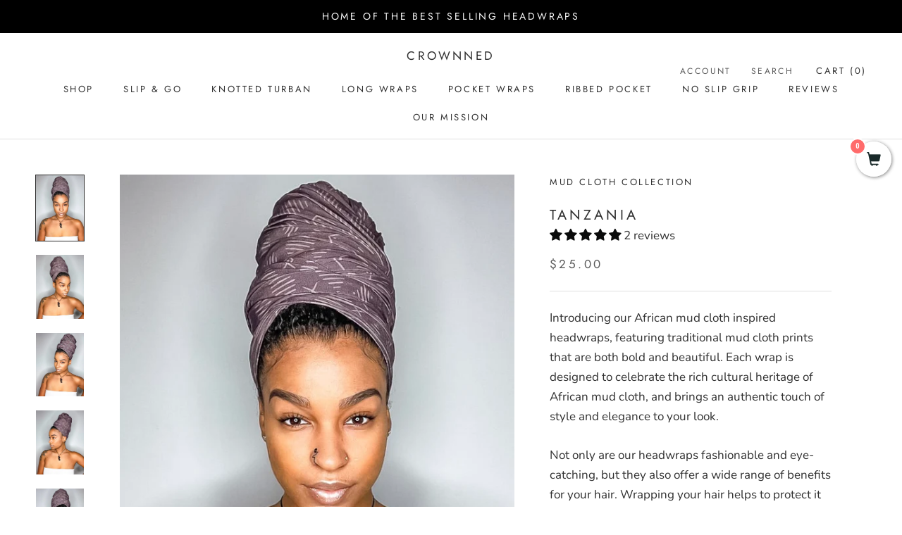

--- FILE ---
content_type: text/javascript; charset=utf-8
request_url: https://www.crownned.com/products/madagascar.js
body_size: 1532
content:
{"id":7692137267451,"title":"MADAGASCAR","handle":"madagascar","description":"\u003cmeta charset=\"utf-8\"\u003e\n\u003cp\u003eIntroducing our African mud cloth inspired headwraps, featuring traditional mud cloth prints that are both bold and beautiful. Each wrap is designed to celebrate the rich cultural heritage of African mud cloth, and brings an authentic touch of style and elegance to your look.\u003c\/p\u003e\n\u003cp\u003eNot only are our headwraps fashionable and eye-catching, but they also offer a wide range of benefits for your hair. Wrapping your hair helps to protect it from environmental damage, reduces frizz and breakage, and can even promote healthy hair growth over time. Additionally, our wraps are incredibly convenient for on-the-go styling, allowing you to create a chic and sophisticated look in just minutes.\u003c\/p\u003e\n\u003cp\u003eBut beyond the practical benefits, there is a deeper cultural significance to our African mud cloth inspired headwraps. Each design celebrates the rich history and tradition of African textiles, and pays tribute to the beauty and resilience of the African people. By wearing one of our wraps, you can connect with this powerful heritage and add a touch of cultural significance to your everyday look.\u003c\/p\u003e\n\u003cp\u003eExperience the beauty and convenience of our African mud cloth inspired headwraps today, and transform your style with a touch of African elegance\u003c\/p\u003e\n\u003cp class=\"p1\" data-mce-fragment=\"1\"\u003eSIZE: 75\" x 20\"\u003c\/p\u003e\n\u003cp class=\"p1\" data-mce-fragment=\"1\"\u003e HEADWRAP MATERIAL:\u003cbr data-mce-fragment=\"1\"\u003e\u003c\/p\u003e\n\u003cul data-mce-fragment=\"1\"\u003e\n\u003cli data-mce-fragment=\"1\"\u003e\u003cspan data-mce-fragment=\"1\"\u003e4-Way Spandex Jersey Material\u003c\/span\u003e\u003c\/li\u003e\n\u003cli data-mce-fragment=\"1\"\u003eSmooth and flat\u003c\/li\u003e\n\u003cli data-mce-fragment=\"1\"\u003e\u003cspan data-mce-fragment=\"1\"\u003eNon-Blended Jersey Head Scarf\u003c\/span\u003e\u003c\/li\u003e\n\u003cli data-mce-fragment=\"1\"\u003e\u003cspan data-mce-fragment=\"1\"\u003eSilky Smooth\u003c\/span\u003e\u003c\/li\u003e\n\u003cli data-mce-fragment=\"1\"\u003e\u003cspan data-mce-fragment=\"1\"\u003eLays Down Flat \u003c\/span\u003e\u003c\/li\u003e\n\u003cli data-mce-fragment=\"1\"\u003e\u003cspan data-mce-fragment=\"1\"\u003eMade to last\u003c\/span\u003e\u003c\/li\u003e\n\u003cli data-mce-fragment=\"1\"\u003e\u003cspan data-mce-fragment=\"1\"\u003eNot Pre-Tied\u003c\/span\u003e\u003c\/li\u003e\n\u003c\/ul\u003e\n\u003cp class=\"p1\" data-mce-fragment=\"1\"\u003eHOW TO CARE:\u003cspan data-mce-fragment=\"1\"\u003e\u003c\/span\u003e\u003c\/p\u003e\n\u003cul class=\"ProductInfo__List-sc-1a9rb6t-11 ibUgfJ\" data-mce-fragment=\"1\"\u003e\n\u003cli class=\"ProductInfo__ListItem-sc-1a9rb6t-12 fVZna-D\" data-mce-fragment=\"1\"\u003eHand wash or machine wash on warm\u003c\/li\u003e\n\u003cli class=\"ProductInfo__ListItem-sc-1a9rb6t-12 fVZna-D\" data-mce-fragment=\"1\"\u003eTumble dry low\u003c\/li\u003e\n\u003cli class=\"ProductInfo__ListItem-sc-1a9rb6t-12 fVZna-D\" data-mce-fragment=\"1\"\u003eFor make-up or oil stains, spot treat with stain remover\u003c\/li\u003e\n\u003cli class=\"ProductInfo__ListItem-sc-1a9rb6t-12 fVZna-D\" data-mce-fragment=\"1\"\u003eIron on medium from the center outwards\u003c\/li\u003e\n\u003c\/ul\u003e\n\u003cp data-mce-fragment=\"1\"\u003eHOW TO TIE YOUR HEADWRAP? \u003c\/p\u003e\n\u003cul data-mce-fragment=\"1\"\u003e\n\u003cli data-mce-fragment=\"1\"\u003eCheck out tutorials on\u003ca title=\"How to tie a headwrap? How to tie a headscarf? How to tie a headwrap? How to Headwrap?  How to Wear a Headwrap? How to wear a headwrap with short hair? How to headwrap natural hair? How to wear a headwrap with braids? How to tie a headwrap with puff?\" href=\"https:\/\/www.youtube.com\/channel\/UCqOU-9ZoJ1oRwOQAeJmPsew\" target=\"_blank\" data-mce-href=\"https:\/\/www.youtube.com\/channel\/UCqOU-9ZoJ1oRwOQAeJmPsew\" data-mce-fragment=\"1\"\u003e YouTube page\u003c\/a\u003e\n\u003c\/li\u003e\n\u003cli data-mce-fragment=\"1\"\u003eCheck out our tutorials at \u003ca title=\"How to tie a headwrap? How to tie a headscarf? How to tie a headwrap? How to Headwrap?  How to Wear a Headwrap? How to wear a headwrap with short hair? How to headwrap natural hair? How to wear a headwrap with braids? How to tie a headwrap with puff?\" href=\"https:\/\/www.instagram.com\/crownnyourglory\/reels\/\" data-mce-href=\"https:\/\/www.instagram.com\/crownnyourglory\/reels\/\" data-mce-fragment=\"1\"\u003e@CrownnYourGlor\u003c\/a\u003ey\u003c\/li\u003e\n\u003c\/ul\u003e","published_at":"2022-05-09T17:32:05-04:00","created_at":"2022-05-09T17:09:43-04:00","vendor":"Mud Cloth Collection","type":"African Mud Cloth Collection","tags":["mud cloth"],"price":2500,"price_min":2500,"price_max":2500,"available":false,"price_varies":false,"compare_at_price":2500,"compare_at_price_min":2500,"compare_at_price_max":2500,"compare_at_price_varies":false,"variants":[{"id":43001070452987,"title":"Default Title","option1":"Default Title","option2":null,"option3":null,"sku":"MAD-OS-BRICK-MODAL","requires_shipping":true,"taxable":true,"featured_image":null,"available":false,"name":"MADAGASCAR","public_title":null,"options":["Default Title"],"price":2500,"weight":142,"compare_at_price":2500,"inventory_management":"shopify","barcode":"671716097884","requires_selling_plan":false,"selling_plan_allocations":[]}],"images":["\/\/cdn.shopify.com\/s\/files\/1\/0503\/9105\/6533\/products\/image_40198b0f-2b30-4299-88b3-f01f55316e81.jpg?v=1653589572","\/\/cdn.shopify.com\/s\/files\/1\/0503\/9105\/6533\/products\/image_ce0ad2e2-2034-4d78-97a7-718577c5c928.jpg?v=1683250641","\/\/cdn.shopify.com\/s\/files\/1\/0503\/9105\/6533\/products\/image_13d8f632-d150-4a75-846c-a5def6d0879d.jpg?v=1683250641","\/\/cdn.shopify.com\/s\/files\/1\/0503\/9105\/6533\/products\/image_a69fe10f-1c00-4ca7-bfc3-662adcb702dd.jpg?v=1683250641","\/\/cdn.shopify.com\/s\/files\/1\/0503\/9105\/6533\/products\/Untitleddesign_4.png?v=1683250641","\/\/cdn.shopify.com\/s\/files\/1\/0503\/9105\/6533\/products\/Untitleddesign_1_8dad29e8-8b03-46ca-88d9-fd97d0c5c613.png?v=1683250641","\/\/cdn.shopify.com\/s\/files\/1\/0503\/9105\/6533\/products\/Untitleddesign_2.png?v=1683250641","\/\/cdn.shopify.com\/s\/files\/1\/0503\/9105\/6533\/products\/Untitleddesign_3.png?v=1683250641","\/\/cdn.shopify.com\/s\/files\/1\/0503\/9105\/6533\/products\/Crownned_r1_ATX29956.jpg?v=1663895413","\/\/cdn.shopify.com\/s\/files\/1\/0503\/9105\/6533\/products\/Crownned_r1_ATX29974_0a3bcbb7-7ea5-4f24-9f52-e7fd25f0822d.jpg?v=1678466916","\/\/cdn.shopify.com\/s\/files\/1\/0503\/9105\/6533\/products\/Crownned_r1_ATX29983_8f522308-f823-474f-a74f-37044dbc5c95.jpg?v=1678466917","\/\/cdn.shopify.com\/s\/files\/1\/0503\/9105\/6533\/products\/Crownned_r1_ATX29976_4891bbcf-3e24-4413-bcbe-ea22449412a6.jpg?v=1678466916"],"featured_image":"\/\/cdn.shopify.com\/s\/files\/1\/0503\/9105\/6533\/products\/image_40198b0f-2b30-4299-88b3-f01f55316e81.jpg?v=1653589572","options":[{"name":"Title","position":1,"values":["Default Title"]}],"url":"\/products\/madagascar","media":[{"alt":null,"id":30014642290939,"position":1,"preview_image":{"aspect_ratio":0.725,"height":1080,"width":783,"src":"https:\/\/cdn.shopify.com\/s\/files\/1\/0503\/9105\/6533\/products\/image_40198b0f-2b30-4299-88b3-f01f55316e81.jpg?v=1653589572"},"aspect_ratio":0.725,"height":1080,"media_type":"image","src":"https:\/\/cdn.shopify.com\/s\/files\/1\/0503\/9105\/6533\/products\/image_40198b0f-2b30-4299-88b3-f01f55316e81.jpg?v=1653589572","width":783},{"alt":null,"id":30014641930491,"position":2,"preview_image":{"aspect_ratio":0.716,"height":1080,"width":773,"src":"https:\/\/cdn.shopify.com\/s\/files\/1\/0503\/9105\/6533\/products\/image_ce0ad2e2-2034-4d78-97a7-718577c5c928.jpg?v=1683250641"},"aspect_ratio":0.716,"height":1080,"media_type":"image","src":"https:\/\/cdn.shopify.com\/s\/files\/1\/0503\/9105\/6533\/products\/image_ce0ad2e2-2034-4d78-97a7-718577c5c928.jpg?v=1683250641","width":773},{"alt":null,"id":30014767956219,"position":3,"preview_image":{"aspect_ratio":0.731,"height":1080,"width":790,"src":"https:\/\/cdn.shopify.com\/s\/files\/1\/0503\/9105\/6533\/products\/image_13d8f632-d150-4a75-846c-a5def6d0879d.jpg?v=1683250641"},"aspect_ratio":0.731,"height":1080,"media_type":"image","src":"https:\/\/cdn.shopify.com\/s\/files\/1\/0503\/9105\/6533\/products\/image_13d8f632-d150-4a75-846c-a5def6d0879d.jpg?v=1683250641","width":790},{"alt":null,"id":30014642225403,"position":4,"preview_image":{"aspect_ratio":0.75,"height":1080,"width":810,"src":"https:\/\/cdn.shopify.com\/s\/files\/1\/0503\/9105\/6533\/products\/image_a69fe10f-1c00-4ca7-bfc3-662adcb702dd.jpg?v=1683250641"},"aspect_ratio":0.75,"height":1080,"media_type":"image","src":"https:\/\/cdn.shopify.com\/s\/files\/1\/0503\/9105\/6533\/products\/image_a69fe10f-1c00-4ca7-bfc3-662adcb702dd.jpg?v=1683250641","width":810},{"alt":null,"id":30051139813627,"position":5,"preview_image":{"aspect_ratio":0.723,"height":3240,"width":2343,"src":"https:\/\/cdn.shopify.com\/s\/files\/1\/0503\/9105\/6533\/products\/Untitleddesign_4.png?v=1683250641"},"aspect_ratio":0.723,"height":3240,"media_type":"image","src":"https:\/\/cdn.shopify.com\/s\/files\/1\/0503\/9105\/6533\/products\/Untitleddesign_4.png?v=1683250641","width":2343},{"alt":null,"id":30051139715323,"position":6,"preview_image":{"aspect_ratio":0.723,"height":3240,"width":2343,"src":"https:\/\/cdn.shopify.com\/s\/files\/1\/0503\/9105\/6533\/products\/Untitleddesign_1_8dad29e8-8b03-46ca-88d9-fd97d0c5c613.png?v=1683250641"},"aspect_ratio":0.723,"height":3240,"media_type":"image","src":"https:\/\/cdn.shopify.com\/s\/files\/1\/0503\/9105\/6533\/products\/Untitleddesign_1_8dad29e8-8b03-46ca-88d9-fd97d0c5c613.png?v=1683250641","width":2343},{"alt":null,"id":30051139748091,"position":7,"preview_image":{"aspect_ratio":0.723,"height":3240,"width":2343,"src":"https:\/\/cdn.shopify.com\/s\/files\/1\/0503\/9105\/6533\/products\/Untitleddesign_2.png?v=1683250641"},"aspect_ratio":0.723,"height":3240,"media_type":"image","src":"https:\/\/cdn.shopify.com\/s\/files\/1\/0503\/9105\/6533\/products\/Untitleddesign_2.png?v=1683250641","width":2343},{"alt":null,"id":30051139780859,"position":8,"preview_image":{"aspect_ratio":0.723,"height":3240,"width":2343,"src":"https:\/\/cdn.shopify.com\/s\/files\/1\/0503\/9105\/6533\/products\/Untitleddesign_3.png?v=1683250641"},"aspect_ratio":0.723,"height":3240,"media_type":"image","src":"https:\/\/cdn.shopify.com\/s\/files\/1\/0503\/9105\/6533\/products\/Untitleddesign_3.png?v=1683250641","width":2343},{"alt":null,"id":30129796808955,"position":9,"preview_image":{"aspect_ratio":0.667,"height":1200,"width":800,"src":"https:\/\/cdn.shopify.com\/s\/files\/1\/0503\/9105\/6533\/products\/Crownned_r1_ATX29956.jpg?v=1663895413"},"aspect_ratio":0.667,"height":1200,"media_type":"image","src":"https:\/\/cdn.shopify.com\/s\/files\/1\/0503\/9105\/6533\/products\/Crownned_r1_ATX29956.jpg?v=1663895413","width":800},{"alt":null,"id":32359440613627,"position":10,"preview_image":{"aspect_ratio":1.501,"height":533,"width":800,"src":"https:\/\/cdn.shopify.com\/s\/files\/1\/0503\/9105\/6533\/products\/Crownned_r1_ATX29974_0a3bcbb7-7ea5-4f24-9f52-e7fd25f0822d.jpg?v=1678466916"},"aspect_ratio":1.501,"height":533,"media_type":"image","src":"https:\/\/cdn.shopify.com\/s\/files\/1\/0503\/9105\/6533\/products\/Crownned_r1_ATX29974_0a3bcbb7-7ea5-4f24-9f52-e7fd25f0822d.jpg?v=1678466916","width":800},{"alt":null,"id":32359440646395,"position":11,"preview_image":{"aspect_ratio":1.501,"height":533,"width":800,"src":"https:\/\/cdn.shopify.com\/s\/files\/1\/0503\/9105\/6533\/products\/Crownned_r1_ATX29983_8f522308-f823-474f-a74f-37044dbc5c95.jpg?v=1678466917"},"aspect_ratio":1.501,"height":533,"media_type":"image","src":"https:\/\/cdn.shopify.com\/s\/files\/1\/0503\/9105\/6533\/products\/Crownned_r1_ATX29983_8f522308-f823-474f-a74f-37044dbc5c95.jpg?v=1678466917","width":800},{"alt":null,"id":32359440679163,"position":12,"preview_image":{"aspect_ratio":1.501,"height":533,"width":800,"src":"https:\/\/cdn.shopify.com\/s\/files\/1\/0503\/9105\/6533\/products\/Crownned_r1_ATX29976_4891bbcf-3e24-4413-bcbe-ea22449412a6.jpg?v=1678466916"},"aspect_ratio":1.501,"height":533,"media_type":"image","src":"https:\/\/cdn.shopify.com\/s\/files\/1\/0503\/9105\/6533\/products\/Crownned_r1_ATX29976_4891bbcf-3e24-4413-bcbe-ea22449412a6.jpg?v=1678466916","width":800}],"requires_selling_plan":false,"selling_plan_groups":[]}

--- FILE ---
content_type: text/javascript; charset=utf-8
request_url: https://www.crownned.com/products/tanzania.js
body_size: 2490
content:
{"id":7692136055035,"title":"TANZANIA","handle":"tanzania","description":"\u003cmeta charset=\"utf-8\"\u003e\n\u003cp\u003eIntroducing our African mud cloth inspired headwraps, featuring traditional mud cloth prints that are both bold and beautiful. Each wrap is designed to celebrate the rich cultural heritage of African mud cloth, and brings an authentic touch of style and elegance to your look.\u003c\/p\u003e\n\u003cp\u003eNot only are our headwraps fashionable and eye-catching, but they also offer a wide range of benefits for your hair. Wrapping your hair helps to protect it from environmental damage, reduces frizz and breakage, and can even promote healthy hair growth over time. Additionally, our wraps are incredibly convenient for on-the-go styling, allowing you to create a chic and sophisticated look in just minutes.\u003c\/p\u003e\n\u003cp\u003eBut beyond the practical benefits, there is a deeper cultural significance to our African mud cloth inspired headwraps. Each design celebrates the rich history and tradition of African textiles, and pays tribute to the beauty and resilience of the African people. By wearing one of our wraps, you can connect with this powerful heritage and add a touch of cultural significance to your everyday look.\u003c\/p\u003e\n\u003cp\u003eExperience the beauty and convenience of our African mud cloth inspired headwraps today, and transform your style with a touch of African elegance\u003c\/p\u003e\n\u003cp\u003e \u003c\/p\u003e\n\u003cp class=\"p1\" data-mce-fragment=\"1\"\u003eSIZE: 75\" x 20\"\u003c\/p\u003e\n\u003cp class=\"p1\" data-mce-fragment=\"1\"\u003e HEADWRAP MATERIAL:\u003cbr data-mce-fragment=\"1\"\u003e\u003c\/p\u003e\n\u003cul data-mce-fragment=\"1\"\u003e\n\u003cli data-mce-fragment=\"1\"\u003e\u003cspan data-mce-fragment=\"1\"\u003e4-Way Spandex Jersey Material\u003c\/span\u003e\u003c\/li\u003e\n\u003cli data-mce-fragment=\"1\"\u003eSmooth and flat\u003c\/li\u003e\n\u003cli data-mce-fragment=\"1\"\u003e\u003cspan data-mce-fragment=\"1\"\u003eNon-Blended Jersey Head Scarf\u003c\/span\u003e\u003c\/li\u003e\n\u003cli data-mce-fragment=\"1\"\u003e\u003cspan data-mce-fragment=\"1\"\u003eSilky Smooth\u003c\/span\u003e\u003c\/li\u003e\n\u003cli data-mce-fragment=\"1\"\u003e\u003cspan data-mce-fragment=\"1\"\u003eLays Down Flat \u003c\/span\u003e\u003c\/li\u003e\n\u003cli data-mce-fragment=\"1\"\u003e\u003cspan data-mce-fragment=\"1\"\u003eMade to last\u003c\/span\u003e\u003c\/li\u003e\n\u003cli data-mce-fragment=\"1\"\u003e\u003cspan data-mce-fragment=\"1\"\u003eNot Pre-Tied\u003c\/span\u003e\u003c\/li\u003e\n\u003c\/ul\u003e\n\u003cp class=\"p1\" data-mce-fragment=\"1\"\u003eHOW TO CARE:\u003cspan data-mce-fragment=\"1\"\u003e\u003c\/span\u003e\u003c\/p\u003e\n\u003cul class=\"ProductInfo__List-sc-1a9rb6t-11 ibUgfJ\" data-mce-fragment=\"1\"\u003e\n\u003cli class=\"ProductInfo__ListItem-sc-1a9rb6t-12 fVZna-D\" data-mce-fragment=\"1\"\u003eHand wash or machine wash on warm\u003c\/li\u003e\n\u003cli class=\"ProductInfo__ListItem-sc-1a9rb6t-12 fVZna-D\" data-mce-fragment=\"1\"\u003eTumble dry low\u003c\/li\u003e\n\u003cli class=\"ProductInfo__ListItem-sc-1a9rb6t-12 fVZna-D\" data-mce-fragment=\"1\"\u003eFor make-up or oil stains, spot treat with stain remover\u003c\/li\u003e\n\u003cli class=\"ProductInfo__ListItem-sc-1a9rb6t-12 fVZna-D\" data-mce-fragment=\"1\"\u003eIron on medium from the center outwards\u003c\/li\u003e\n\u003c\/ul\u003e\n\u003cp data-mce-fragment=\"1\"\u003eHOW TO TIE YOUR HEADWRAP? \u003c\/p\u003e\n\u003cul data-mce-fragment=\"1\"\u003e\n\u003cli data-mce-fragment=\"1\"\u003eCheck out tutorials on\u003ca title=\"How to tie a headwrap? How to tie a headscarf? How to tie a headwrap? How to Headwrap?  How to Wear a Headwrap? How to wear a headwrap with short hair? How to headwrap natural hair? How to wear a headwrap with braids? How to tie a headwrap with puff?\" href=\"https:\/\/www.youtube.com\/channel\/UCqOU-9ZoJ1oRwOQAeJmPsew\" target=\"_blank\" data-mce-href=\"https:\/\/www.youtube.com\/channel\/UCqOU-9ZoJ1oRwOQAeJmPsew\" data-mce-fragment=\"1\"\u003e YouTube page\u003c\/a\u003e\n\u003c\/li\u003e\n\u003cli data-mce-fragment=\"1\"\u003eCheck out our tutorials at \u003ca title=\"How to tie a headwrap? How to tie a headscarf? How to tie a headwrap? How to Headwrap?  How to Wear a Headwrap? How to wear a headwrap with short hair? How to headwrap natural hair? How to wear a headwrap with braids? How to tie a headwrap with puff?\" href=\"https:\/\/www.instagram.com\/crownnyourglory\/reels\/\" data-mce-href=\"https:\/\/www.instagram.com\/crownnyourglory\/reels\/\" data-mce-fragment=\"1\"\u003e@CrownnYourGlor\u003c\/a\u003ey\u003c\/li\u003e\n\u003c\/ul\u003e","published_at":"2022-05-09T17:32:02-04:00","created_at":"2022-05-09T17:05:25-04:00","vendor":"Mud Cloth Collection","type":"African Mud Cloth Collection","tags":["mud cloth"],"price":2500,"price_min":2500,"price_max":2500,"available":false,"price_varies":false,"compare_at_price":2500,"compare_at_price_min":2500,"compare_at_price_max":2500,"compare_at_price_varies":false,"variants":[{"id":43001068781819,"title":"Default Title","option1":"Default Title","option2":null,"option3":null,"sku":"TAN-OS-NAVY-CLOTH","requires_shipping":true,"taxable":true,"featured_image":null,"available":false,"name":"TANZANIA","public_title":null,"options":["Default Title"],"price":2500,"weight":142,"compare_at_price":2500,"inventory_management":"shopify","barcode":"671716097907","requires_selling_plan":false,"selling_plan_allocations":[]}],"images":["\/\/cdn.shopify.com\/s\/files\/1\/0503\/9105\/6533\/products\/image_d3295912-8c87-42b4-8a83-27d2b49e058f.jpg?v=1653590566","\/\/cdn.shopify.com\/s\/files\/1\/0503\/9105\/6533\/products\/image_87e09bb7-3357-44c5-9994-c88b89b86f79.jpg?v=1683250654","\/\/cdn.shopify.com\/s\/files\/1\/0503\/9105\/6533\/products\/image_3bfbd724-1062-41ad-8951-c99e6e923e2b.jpg?v=1683250654","\/\/cdn.shopify.com\/s\/files\/1\/0503\/9105\/6533\/products\/image_1d9ec48f-1c0d-40fb-8735-76fee60d6d0d.jpg?v=1683250654","\/\/cdn.shopify.com\/s\/files\/1\/0503\/9105\/6533\/products\/Untitleddesign_1_19ae8678-faac-4852-8acb-3112ac28c280.png?v=1683250654","\/\/cdn.shopify.com\/s\/files\/1\/0503\/9105\/6533\/products\/Untitleddesign_1_copy2_38fad5fd-c816-4586-a55a-032d31c2019b.png?v=1683250654","\/\/cdn.shopify.com\/s\/files\/1\/0503\/9105\/6533\/products\/Untitleddesign_1_copy_1bbdd0c2-d9dc-45d2-9b0f-11cb43bf586e.png?v=1683250654","\/\/cdn.shopify.com\/s\/files\/1\/0503\/9105\/6533\/products\/Untitleddesign_1_copy3_2020bf70-f5e4-49c4-9b5e-2940b0495804.png?v=1683250654","\/\/cdn.shopify.com\/s\/files\/1\/0503\/9105\/6533\/products\/Crownned_r2_ATX29952.jpg?v=1683250654","\/\/cdn.shopify.com\/s\/files\/1\/0503\/9105\/6533\/products\/Crownned_r1_ATX29974_b917b245-8226-426b-9657-0e9ca0545e36.jpg?v=1678466924","\/\/cdn.shopify.com\/s\/files\/1\/0503\/9105\/6533\/products\/Crownned_r1_ATX29983_1ded365f-fbed-474f-80b9-c5ee1a347214.jpg?v=1678466923","\/\/cdn.shopify.com\/s\/files\/1\/0503\/9105\/6533\/products\/Crownned_r1_ATX29976_95c47221-8547-4041-94dc-5badd2c8d184.jpg?v=1678466924"],"featured_image":"\/\/cdn.shopify.com\/s\/files\/1\/0503\/9105\/6533\/products\/image_d3295912-8c87-42b4-8a83-27d2b49e058f.jpg?v=1653590566","options":[{"name":"Title","position":1,"values":["Default Title"]}],"url":"\/products\/tanzania","media":[{"alt":null,"id":30016023298299,"position":1,"preview_image":{"aspect_ratio":0.732,"height":1010,"width":739,"src":"https:\/\/cdn.shopify.com\/s\/files\/1\/0503\/9105\/6533\/products\/image_d3295912-8c87-42b4-8a83-27d2b49e058f.jpg?v=1653590566"},"aspect_ratio":0.732,"height":1010,"media_type":"image","src":"https:\/\/cdn.shopify.com\/s\/files\/1\/0503\/9105\/6533\/products\/image_d3295912-8c87-42b4-8a83-27d2b49e058f.jpg?v=1653590566","width":739},{"alt":null,"id":30014797447419,"position":2,"preview_image":{"aspect_ratio":0.75,"height":1080,"width":810,"src":"https:\/\/cdn.shopify.com\/s\/files\/1\/0503\/9105\/6533\/products\/image_87e09bb7-3357-44c5-9994-c88b89b86f79.jpg?v=1683250654"},"aspect_ratio":0.75,"height":1080,"media_type":"image","src":"https:\/\/cdn.shopify.com\/s\/files\/1\/0503\/9105\/6533\/products\/image_87e09bb7-3357-44c5-9994-c88b89b86f79.jpg?v=1683250654","width":810},{"alt":null,"id":30014797545723,"position":3,"preview_image":{"aspect_ratio":0.75,"height":1080,"width":810,"src":"https:\/\/cdn.shopify.com\/s\/files\/1\/0503\/9105\/6533\/products\/image_3bfbd724-1062-41ad-8951-c99e6e923e2b.jpg?v=1683250654"},"aspect_ratio":0.75,"height":1080,"media_type":"image","src":"https:\/\/cdn.shopify.com\/s\/files\/1\/0503\/9105\/6533\/products\/image_3bfbd724-1062-41ad-8951-c99e6e923e2b.jpg?v=1683250654","width":810},{"alt":null,"id":30014797676795,"position":4,"preview_image":{"aspect_ratio":0.75,"height":1080,"width":810,"src":"https:\/\/cdn.shopify.com\/s\/files\/1\/0503\/9105\/6533\/products\/image_1d9ec48f-1c0d-40fb-8735-76fee60d6d0d.jpg?v=1683250654"},"aspect_ratio":0.75,"height":1080,"media_type":"image","src":"https:\/\/cdn.shopify.com\/s\/files\/1\/0503\/9105\/6533\/products\/image_1d9ec48f-1c0d-40fb-8735-76fee60d6d0d.jpg?v=1683250654","width":810},{"alt":null,"id":30051101671675,"position":5,"preview_image":{"aspect_ratio":0.723,"height":3240,"width":2343,"src":"https:\/\/cdn.shopify.com\/s\/files\/1\/0503\/9105\/6533\/products\/Untitleddesign_1_19ae8678-faac-4852-8acb-3112ac28c280.png?v=1683250654"},"aspect_ratio":0.723,"height":3240,"media_type":"image","src":"https:\/\/cdn.shopify.com\/s\/files\/1\/0503\/9105\/6533\/products\/Untitleddesign_1_19ae8678-faac-4852-8acb-3112ac28c280.png?v=1683250654","width":2343},{"alt":null,"id":30051101606139,"position":6,"preview_image":{"aspect_ratio":0.723,"height":3240,"width":2343,"src":"https:\/\/cdn.shopify.com\/s\/files\/1\/0503\/9105\/6533\/products\/Untitleddesign_1_copy2_38fad5fd-c816-4586-a55a-032d31c2019b.png?v=1683250654"},"aspect_ratio":0.723,"height":3240,"media_type":"image","src":"https:\/\/cdn.shopify.com\/s\/files\/1\/0503\/9105\/6533\/products\/Untitleddesign_1_copy2_38fad5fd-c816-4586-a55a-032d31c2019b.png?v=1683250654","width":2343},{"alt":null,"id":30051101704443,"position":7,"preview_image":{"aspect_ratio":0.723,"height":3240,"width":2343,"src":"https:\/\/cdn.shopify.com\/s\/files\/1\/0503\/9105\/6533\/products\/Untitleddesign_1_copy_1bbdd0c2-d9dc-45d2-9b0f-11cb43bf586e.png?v=1683250654"},"aspect_ratio":0.723,"height":3240,"media_type":"image","src":"https:\/\/cdn.shopify.com\/s\/files\/1\/0503\/9105\/6533\/products\/Untitleddesign_1_copy_1bbdd0c2-d9dc-45d2-9b0f-11cb43bf586e.png?v=1683250654","width":2343},{"alt":null,"id":30051101638907,"position":8,"preview_image":{"aspect_ratio":0.723,"height":3240,"width":2343,"src":"https:\/\/cdn.shopify.com\/s\/files\/1\/0503\/9105\/6533\/products\/Untitleddesign_1_copy3_2020bf70-f5e4-49c4-9b5e-2940b0495804.png?v=1683250654"},"aspect_ratio":0.723,"height":3240,"media_type":"image","src":"https:\/\/cdn.shopify.com\/s\/files\/1\/0503\/9105\/6533\/products\/Untitleddesign_1_copy3_2020bf70-f5e4-49c4-9b5e-2940b0495804.png?v=1683250654","width":2343},{"alt":null,"id":30875065417979,"position":9,"preview_image":{"aspect_ratio":0.667,"height":1200,"width":800,"src":"https:\/\/cdn.shopify.com\/s\/files\/1\/0503\/9105\/6533\/products\/Crownned_r2_ATX29952.jpg?v=1683250654"},"aspect_ratio":0.667,"height":1200,"media_type":"image","src":"https:\/\/cdn.shopify.com\/s\/files\/1\/0503\/9105\/6533\/products\/Crownned_r2_ATX29952.jpg?v=1683250654","width":800},{"alt":null,"id":32359441957115,"position":10,"preview_image":{"aspect_ratio":1.501,"height":533,"width":800,"src":"https:\/\/cdn.shopify.com\/s\/files\/1\/0503\/9105\/6533\/products\/Crownned_r1_ATX29974_b917b245-8226-426b-9657-0e9ca0545e36.jpg?v=1678466924"},"aspect_ratio":1.501,"height":533,"media_type":"image","src":"https:\/\/cdn.shopify.com\/s\/files\/1\/0503\/9105\/6533\/products\/Crownned_r1_ATX29974_b917b245-8226-426b-9657-0e9ca0545e36.jpg?v=1678466924","width":800},{"alt":null,"id":32359441989883,"position":11,"preview_image":{"aspect_ratio":1.501,"height":533,"width":800,"src":"https:\/\/cdn.shopify.com\/s\/files\/1\/0503\/9105\/6533\/products\/Crownned_r1_ATX29983_1ded365f-fbed-474f-80b9-c5ee1a347214.jpg?v=1678466923"},"aspect_ratio":1.501,"height":533,"media_type":"image","src":"https:\/\/cdn.shopify.com\/s\/files\/1\/0503\/9105\/6533\/products\/Crownned_r1_ATX29983_1ded365f-fbed-474f-80b9-c5ee1a347214.jpg?v=1678466923","width":800},{"alt":null,"id":32359442022651,"position":12,"preview_image":{"aspect_ratio":1.501,"height":533,"width":800,"src":"https:\/\/cdn.shopify.com\/s\/files\/1\/0503\/9105\/6533\/products\/Crownned_r1_ATX29976_95c47221-8547-4041-94dc-5badd2c8d184.jpg?v=1678466924"},"aspect_ratio":1.501,"height":533,"media_type":"image","src":"https:\/\/cdn.shopify.com\/s\/files\/1\/0503\/9105\/6533\/products\/Crownned_r1_ATX29976_95c47221-8547-4041-94dc-5badd2c8d184.jpg?v=1678466924","width":800}],"requires_selling_plan":false,"selling_plan_groups":[]}

--- FILE ---
content_type: text/javascript; charset=utf-8
request_url: https://www.crownned.com/products/cameroon.js
body_size: 1747
content:
{"id":7692137332987,"title":"CAMEROON","handle":"cameroon","description":"\u003cmeta charset=\"utf-8\"\u003e\n\u003cp\u003eIntroducing our African mud cloth inspired headwraps, featuring traditional mud cloth prints that are both bold and beautiful. Each wrap is designed to celebrate the rich cultural heritage of African mud cloth, and brings an authentic touch of style and elegance to your look.\u003c\/p\u003e\n\u003cp\u003eNot only are our headwraps fashionable and eye-catching, but they also offer a wide range of benefits for your hair. Wrapping your hair helps to protect it from environmental damage, reduces frizz and breakage, and can even promote healthy hair growth over time. Additionally, our wraps are incredibly convenient for on-the-go styling, allowing you to create a chic and sophisticated look in just minutes.\u003c\/p\u003e\n\u003cp\u003eBut beyond the practical benefits, there is a deeper cultural significance to our African mud cloth inspired headwraps. Each design celebrates the rich history and tradition of African textiles, and pays tribute to the beauty and resilience of the African people. By wearing one of our wraps, you can connect with this powerful heritage and add a touch of cultural significance to your everyday look.\u003c\/p\u003e\n\u003cp\u003eExperience the beauty and convenience of our African mud cloth inspired headwraps today, and transform your style with a touch of African elegance\u003c\/p\u003e\n\u003cp class=\"p1\" data-mce-fragment=\"1\"\u003eSIZE: 75\" x 20\"\u003c\/p\u003e\n\u003cp class=\"p1\" data-mce-fragment=\"1\"\u003e HEADWRAP MATERIAL:\u003cbr data-mce-fragment=\"1\"\u003e\u003c\/p\u003e\n\u003cul data-mce-fragment=\"1\"\u003e\n\u003cli data-mce-fragment=\"1\"\u003e\u003cspan data-mce-fragment=\"1\"\u003e4-Way Spandex Jersey Material\u003c\/span\u003e\u003c\/li\u003e\n\u003cli data-mce-fragment=\"1\"\u003eSmooth and flat\u003c\/li\u003e\n\u003cli data-mce-fragment=\"1\"\u003e\u003cspan data-mce-fragment=\"1\"\u003eNon-Blended Jersey Head Scarf\u003c\/span\u003e\u003c\/li\u003e\n\u003cli data-mce-fragment=\"1\"\u003e\u003cspan data-mce-fragment=\"1\"\u003eSilky Smooth\u003c\/span\u003e\u003c\/li\u003e\n\u003cli data-mce-fragment=\"1\"\u003e\u003cspan data-mce-fragment=\"1\"\u003eLays Down Flat \u003c\/span\u003e\u003c\/li\u003e\n\u003cli data-mce-fragment=\"1\"\u003e\u003cspan data-mce-fragment=\"1\"\u003eMade to last\u003c\/span\u003e\u003c\/li\u003e\n\u003cli data-mce-fragment=\"1\"\u003e\u003cspan data-mce-fragment=\"1\"\u003eNot Pre-Tied\u003c\/span\u003e\u003c\/li\u003e\n\u003c\/ul\u003e\n\u003cp class=\"p1\" data-mce-fragment=\"1\"\u003eHOW TO CARE:\u003cspan data-mce-fragment=\"1\"\u003e\u003c\/span\u003e\u003c\/p\u003e\n\u003cul class=\"ProductInfo__List-sc-1a9rb6t-11 ibUgfJ\" data-mce-fragment=\"1\"\u003e\n\u003cli class=\"ProductInfo__ListItem-sc-1a9rb6t-12 fVZna-D\" data-mce-fragment=\"1\"\u003eHand wash or machine wash on warm\u003c\/li\u003e\n\u003cli class=\"ProductInfo__ListItem-sc-1a9rb6t-12 fVZna-D\" data-mce-fragment=\"1\"\u003eTumble dry low\u003c\/li\u003e\n\u003cli class=\"ProductInfo__ListItem-sc-1a9rb6t-12 fVZna-D\" data-mce-fragment=\"1\"\u003eFor make-up or oil stains, spot treat with stain remover\u003c\/li\u003e\n\u003cli class=\"ProductInfo__ListItem-sc-1a9rb6t-12 fVZna-D\" data-mce-fragment=\"1\"\u003eIron on medium from the center outwards\u003c\/li\u003e\n\u003c\/ul\u003e\n\u003cp data-mce-fragment=\"1\"\u003eHOW TO TIE YOUR HEADWRAP? \u003c\/p\u003e\n\u003cul data-mce-fragment=\"1\"\u003e\n\u003cli data-mce-fragment=\"1\"\u003eCheck out tutorials on\u003ca title=\"How to tie a headwrap? How to tie a headscarf? How to tie a headwrap? How to Headwrap?  How to Wear a Headwrap? How to wear a headwrap with short hair? How to headwrap natural hair? How to wear a headwrap with braids? How to tie a headwrap with puff?\" href=\"https:\/\/www.youtube.com\/channel\/UCqOU-9ZoJ1oRwOQAeJmPsew\" target=\"_blank\" data-mce-href=\"https:\/\/www.youtube.com\/channel\/UCqOU-9ZoJ1oRwOQAeJmPsew\" data-mce-fragment=\"1\"\u003e YouTube page\u003c\/a\u003e\n\u003c\/li\u003e\n\u003cli data-mce-fragment=\"1\"\u003eCheck out our tutorials at \u003ca title=\"How to tie a headwrap? How to tie a headscarf? How to tie a headwrap? How to Headwrap?  How to Wear a Headwrap? How to wear a headwrap with short hair? How to headwrap natural hair? How to wear a headwrap with braids? How to tie a headwrap with puff?\" href=\"https:\/\/www.instagram.com\/crownnyourglory\/reels\/\" data-mce-href=\"https:\/\/www.instagram.com\/crownnyourglory\/reels\/\" data-mce-fragment=\"1\"\u003e@CrownnYourGlor\u003c\/a\u003ey\u003c\/li\u003e\n\u003c\/ul\u003e\n\u003cul data-mce-fragment=\"1\"\u003e\u003c\/ul\u003e","published_at":"2022-05-09T17:32:05-04:00","created_at":"2022-05-09T17:09:58-04:00","vendor":"Mud Cloth Collection","type":"African Mud Cloth Collection","tags":["mud cloth"],"price":2500,"price_min":2500,"price_max":2500,"available":false,"price_varies":false,"compare_at_price":2500,"compare_at_price_min":2500,"compare_at_price_max":2500,"compare_at_price_varies":false,"variants":[{"id":43001070551291,"title":"Default Title","option1":"Default Title","option2":null,"option3":null,"sku":"CAM-OS-OFFWHITE-MODAL","requires_shipping":true,"taxable":true,"featured_image":null,"available":false,"name":"CAMEROON","public_title":null,"options":["Default Title"],"price":2500,"weight":142,"compare_at_price":2500,"inventory_management":"shopify","barcode":"671716097921","requires_selling_plan":false,"selling_plan_allocations":[]}],"images":["\/\/cdn.shopify.com\/s\/files\/1\/0503\/9105\/6533\/products\/image_3800b06b-3ad3-44a7-9689-326dfc199fda.jpg?v=1653589550","\/\/cdn.shopify.com\/s\/files\/1\/0503\/9105\/6533\/products\/image_aa485446-bae4-430a-a7e1-8878e6fd497a.jpg?v=1683250598","\/\/cdn.shopify.com\/s\/files\/1\/0503\/9105\/6533\/products\/Crownned_r2_ATX29963.jpg?v=1683250598","\/\/cdn.shopify.com\/s\/files\/1\/0503\/9105\/6533\/products\/image_4160ccd3-81fd-4c8f-a0f1-1fa5a0774f20.jpg?v=1683250598","\/\/cdn.shopify.com\/s\/files\/1\/0503\/9105\/6533\/products\/image_6e36cfb5-69d1-4109-8b0c-dfe1af895066.jpg?v=1683250598","\/\/cdn.shopify.com\/s\/files\/1\/0503\/9105\/6533\/products\/Untitleddesign_1_copy2.png?v=1663895321","\/\/cdn.shopify.com\/s\/files\/1\/0503\/9105\/6533\/products\/Untitleddesign_1_copy.png?v=1663895321","\/\/cdn.shopify.com\/s\/files\/1\/0503\/9105\/6533\/products\/Untitleddesign_1.png?v=1663895321","\/\/cdn.shopify.com\/s\/files\/1\/0503\/9105\/6533\/products\/Untitleddesign_1_copy3.png?v=1663895321","\/\/cdn.shopify.com\/s\/files\/1\/0503\/9105\/6533\/products\/Crownned_r1_ATX29963.jpg?v=1663895321","\/\/cdn.shopify.com\/s\/files\/1\/0503\/9105\/6533\/products\/Crownned_r1_ATX29974.jpg?v=1678466889","\/\/cdn.shopify.com\/s\/files\/1\/0503\/9105\/6533\/products\/Crownned_r1_ATX29983.jpg?v=1678466888","\/\/cdn.shopify.com\/s\/files\/1\/0503\/9105\/6533\/products\/Crownned_r1_ATX29976.jpg?v=1678466888"],"featured_image":"\/\/cdn.shopify.com\/s\/files\/1\/0503\/9105\/6533\/products\/image_3800b06b-3ad3-44a7-9689-326dfc199fda.jpg?v=1653589550","options":[{"name":"Title","position":1,"values":["Default Title"]}],"url":"\/products\/cameroon","media":[{"alt":null,"id":30014804754683,"position":1,"preview_image":{"aspect_ratio":0.744,"height":1080,"width":803,"src":"https:\/\/cdn.shopify.com\/s\/files\/1\/0503\/9105\/6533\/products\/image_3800b06b-3ad3-44a7-9689-326dfc199fda.jpg?v=1653589550"},"aspect_ratio":0.744,"height":1080,"media_type":"image","src":"https:\/\/cdn.shopify.com\/s\/files\/1\/0503\/9105\/6533\/products\/image_3800b06b-3ad3-44a7-9689-326dfc199fda.jpg?v=1653589550","width":803},{"alt":null,"id":30014804721915,"position":2,"preview_image":{"aspect_ratio":0.734,"height":1080,"width":793,"src":"https:\/\/cdn.shopify.com\/s\/files\/1\/0503\/9105\/6533\/products\/image_aa485446-bae4-430a-a7e1-8878e6fd497a.jpg?v=1683250598"},"aspect_ratio":0.734,"height":1080,"media_type":"image","src":"https:\/\/cdn.shopify.com\/s\/files\/1\/0503\/9105\/6533\/products\/image_aa485446-bae4-430a-a7e1-8878e6fd497a.jpg?v=1683250598","width":793},{"alt":null,"id":30875063681275,"position":3,"preview_image":{"aspect_ratio":0.667,"height":1200,"width":800,"src":"https:\/\/cdn.shopify.com\/s\/files\/1\/0503\/9105\/6533\/products\/Crownned_r2_ATX29963.jpg?v=1683250598"},"aspect_ratio":0.667,"height":1200,"media_type":"image","src":"https:\/\/cdn.shopify.com\/s\/files\/1\/0503\/9105\/6533\/products\/Crownned_r2_ATX29963.jpg?v=1683250598","width":800},{"alt":null,"id":30014804623611,"position":4,"preview_image":{"aspect_ratio":0.75,"height":1080,"width":810,"src":"https:\/\/cdn.shopify.com\/s\/files\/1\/0503\/9105\/6533\/products\/image_4160ccd3-81fd-4c8f-a0f1-1fa5a0774f20.jpg?v=1683250598"},"aspect_ratio":0.75,"height":1080,"media_type":"image","src":"https:\/\/cdn.shopify.com\/s\/files\/1\/0503\/9105\/6533\/products\/image_4160ccd3-81fd-4c8f-a0f1-1fa5a0774f20.jpg?v=1683250598","width":810},{"alt":null,"id":30014804656379,"position":5,"preview_image":{"aspect_ratio":0.723,"height":1080,"width":781,"src":"https:\/\/cdn.shopify.com\/s\/files\/1\/0503\/9105\/6533\/products\/image_6e36cfb5-69d1-4109-8b0c-dfe1af895066.jpg?v=1683250598"},"aspect_ratio":0.723,"height":1080,"media_type":"image","src":"https:\/\/cdn.shopify.com\/s\/files\/1\/0503\/9105\/6533\/products\/image_6e36cfb5-69d1-4109-8b0c-dfe1af895066.jpg?v=1683250598","width":781},{"alt":null,"id":30051054027003,"position":6,"preview_image":{"aspect_ratio":0.723,"height":3240,"width":2343,"src":"https:\/\/cdn.shopify.com\/s\/files\/1\/0503\/9105\/6533\/products\/Untitleddesign_1_copy2.png?v=1663895321"},"aspect_ratio":0.723,"height":3240,"media_type":"image","src":"https:\/\/cdn.shopify.com\/s\/files\/1\/0503\/9105\/6533\/products\/Untitleddesign_1_copy2.png?v=1663895321","width":2343},{"alt":null,"id":30051054059771,"position":7,"preview_image":{"aspect_ratio":0.723,"height":2700,"width":1952,"src":"https:\/\/cdn.shopify.com\/s\/files\/1\/0503\/9105\/6533\/products\/Untitleddesign_1_copy.png?v=1663895321"},"aspect_ratio":0.723,"height":2700,"media_type":"image","src":"https:\/\/cdn.shopify.com\/s\/files\/1\/0503\/9105\/6533\/products\/Untitleddesign_1_copy.png?v=1663895321","width":1952},{"alt":null,"id":30051054092539,"position":8,"preview_image":{"aspect_ratio":0.723,"height":3240,"width":2343,"src":"https:\/\/cdn.shopify.com\/s\/files\/1\/0503\/9105\/6533\/products\/Untitleddesign_1.png?v=1663895321"},"aspect_ratio":0.723,"height":3240,"media_type":"image","src":"https:\/\/cdn.shopify.com\/s\/files\/1\/0503\/9105\/6533\/products\/Untitleddesign_1.png?v=1663895321","width":2343},{"alt":null,"id":30051055206651,"position":9,"preview_image":{"aspect_ratio":0.723,"height":3240,"width":2343,"src":"https:\/\/cdn.shopify.com\/s\/files\/1\/0503\/9105\/6533\/products\/Untitleddesign_1_copy3.png?v=1663895321"},"aspect_ratio":0.723,"height":3240,"media_type":"image","src":"https:\/\/cdn.shopify.com\/s\/files\/1\/0503\/9105\/6533\/products\/Untitleddesign_1_copy3.png?v=1663895321","width":2343},{"alt":null,"id":30129785078011,"position":10,"preview_image":{"aspect_ratio":0.667,"height":1200,"width":800,"src":"https:\/\/cdn.shopify.com\/s\/files\/1\/0503\/9105\/6533\/products\/Crownned_r1_ATX29963.jpg?v=1663895321"},"aspect_ratio":0.667,"height":1200,"media_type":"image","src":"https:\/\/cdn.shopify.com\/s\/files\/1\/0503\/9105\/6533\/products\/Crownned_r1_ATX29963.jpg?v=1663895321","width":800},{"alt":null,"id":32359434944763,"position":11,"preview_image":{"aspect_ratio":1.501,"height":533,"width":800,"src":"https:\/\/cdn.shopify.com\/s\/files\/1\/0503\/9105\/6533\/products\/Crownned_r1_ATX29974.jpg?v=1678466889"},"aspect_ratio":1.501,"height":533,"media_type":"image","src":"https:\/\/cdn.shopify.com\/s\/files\/1\/0503\/9105\/6533\/products\/Crownned_r1_ATX29974.jpg?v=1678466889","width":800},{"alt":null,"id":32359434977531,"position":12,"preview_image":{"aspect_ratio":1.501,"height":533,"width":800,"src":"https:\/\/cdn.shopify.com\/s\/files\/1\/0503\/9105\/6533\/products\/Crownned_r1_ATX29983.jpg?v=1678466888"},"aspect_ratio":1.501,"height":533,"media_type":"image","src":"https:\/\/cdn.shopify.com\/s\/files\/1\/0503\/9105\/6533\/products\/Crownned_r1_ATX29983.jpg?v=1678466888","width":800},{"alt":null,"id":32359435010299,"position":13,"preview_image":{"aspect_ratio":1.501,"height":533,"width":800,"src":"https:\/\/cdn.shopify.com\/s\/files\/1\/0503\/9105\/6533\/products\/Crownned_r1_ATX29976.jpg?v=1678466888"},"aspect_ratio":1.501,"height":533,"media_type":"image","src":"https:\/\/cdn.shopify.com\/s\/files\/1\/0503\/9105\/6533\/products\/Crownned_r1_ATX29976.jpg?v=1678466888","width":800}],"requires_selling_plan":false,"selling_plan_groups":[]}

--- FILE ---
content_type: text/javascript
request_url: https://cdn.attn.tv/crownned/dtag.js?source=app-embed
body_size: 2663
content:
!function(){'use strict';function t(){const t=`${e}?t=e&message=${encodeURI('failed to load')}&v=${n}`,o=new Image(1,1);return o.src=t,o}const e='https://events.attentivemobile.com/e',n='4-latest_4d7bf5e71e',o='[base64]',a='crownned-us.attn.tv',i='https://cdn.attn.tv/tag',d='4-latest';let c={};try{c=JSON.parse(atob(o))}catch{t()}function r(t,e,n){const o=document.createElement('script');return o.setAttribute('async','true'),o.type='text/javascript',e&&(o.onload=e),n&&(o.onerror=n),o.src=t,((document.getElementsByTagName('head')||[null])[0]||document.getElementsByTagName('script')[0].parentNode).appendChild(o),o}function s(t){return`${i}/${d}/${t}?v=${n}`}function _(){var t;try{return!1!==(null==(t=null==c?void 0:c.cc)?void 0:t.it)}catch{return!1}}function u(e=(()=>{})){const n=s(`${_()?'unified-':''}${window.navigator.userAgent.indexOf('MSIE ')>0||navigator.userAgent.match(/Trident.*rv:11\./)?'tag-ie.js':'tag.js'}`);window.attn_d0x0b_cfg=o,r(n,e,t)}!function(e,o){function i(t){return function(){e.attn_d0x0b_evt.push({func:t,args:arguments})}}function w(){var a;e.__attentive_cfg=JSON.parse('{\"ceid\":\"BiZ\",\"klv\":\"1\"}');_()||r('https://cdn.attn.tv/attn.js?v='+n),(null==(a=null==c?void 0:c.cc)?void 0:a.dap)||function(){if(window.__poll_for_path_change)return;let t=window.location.pathname;const e=()=>{window.__attentive&&window.__attentive.show&&window.__attentive.show()};window.__poll_for_path_change=!0,setInterval((function(){if(t!==window.location.pathname){const n=document.querySelector('#attentive_overlay');null!=n&&n.parentNode&&n.parentNode.removeChild(n),t=window.location.pathname,e()}}),500),e()}(),function(){try{if(window.location.hash.indexOf('attn')>-1){const t=window.location.hash.slice(5);sessionStorage.setItem('_d0x0b_',t)}const t=sessionStorage.getItem('_d0x0b_');return!!t&&(window.attn_d0x0b_cfg=t,!0)}catch(t){return!1}}()?function(e=(()=>{})){r(s('tag-debug.js'),e,t)}():u(),o.removeEventListener('DOMContentLoaded',w)}e.__attnLoaded||(e.__attnLoaded=!0,e.attn_d0x0b_evt=e.attn_d0x0b_evt||[],e.attentive={version:d,analytics:{enable:i('enable'),disable:i('disable'),track:i('track'),pageView:i('pageView'),addToCart:i('addToCart'),productView:i('productView'),purchase:i('purchase')}},window.__attentive_domain=a,window.__attentive||(window.__attentive={invoked:!1,show:function(){window.__attentive.invoked=!0}}),'loading'===o.readyState?o.addEventListener('DOMContentLoaded',w):w())}(window,document)}();

--- FILE ---
content_type: text/javascript; charset=utf-8
request_url: https://www.crownned.com/products/tanzania.js
body_size: 2018
content:
{"id":7692136055035,"title":"TANZANIA","handle":"tanzania","description":"\u003cmeta charset=\"utf-8\"\u003e\n\u003cp\u003eIntroducing our African mud cloth inspired headwraps, featuring traditional mud cloth prints that are both bold and beautiful. Each wrap is designed to celebrate the rich cultural heritage of African mud cloth, and brings an authentic touch of style and elegance to your look.\u003c\/p\u003e\n\u003cp\u003eNot only are our headwraps fashionable and eye-catching, but they also offer a wide range of benefits for your hair. Wrapping your hair helps to protect it from environmental damage, reduces frizz and breakage, and can even promote healthy hair growth over time. Additionally, our wraps are incredibly convenient for on-the-go styling, allowing you to create a chic and sophisticated look in just minutes.\u003c\/p\u003e\n\u003cp\u003eBut beyond the practical benefits, there is a deeper cultural significance to our African mud cloth inspired headwraps. Each design celebrates the rich history and tradition of African textiles, and pays tribute to the beauty and resilience of the African people. By wearing one of our wraps, you can connect with this powerful heritage and add a touch of cultural significance to your everyday look.\u003c\/p\u003e\n\u003cp\u003eExperience the beauty and convenience of our African mud cloth inspired headwraps today, and transform your style with a touch of African elegance\u003c\/p\u003e\n\u003cp\u003e \u003c\/p\u003e\n\u003cp class=\"p1\" data-mce-fragment=\"1\"\u003eSIZE: 75\" x 20\"\u003c\/p\u003e\n\u003cp class=\"p1\" data-mce-fragment=\"1\"\u003e HEADWRAP MATERIAL:\u003cbr data-mce-fragment=\"1\"\u003e\u003c\/p\u003e\n\u003cul data-mce-fragment=\"1\"\u003e\n\u003cli data-mce-fragment=\"1\"\u003e\u003cspan data-mce-fragment=\"1\"\u003e4-Way Spandex Jersey Material\u003c\/span\u003e\u003c\/li\u003e\n\u003cli data-mce-fragment=\"1\"\u003eSmooth and flat\u003c\/li\u003e\n\u003cli data-mce-fragment=\"1\"\u003e\u003cspan data-mce-fragment=\"1\"\u003eNon-Blended Jersey Head Scarf\u003c\/span\u003e\u003c\/li\u003e\n\u003cli data-mce-fragment=\"1\"\u003e\u003cspan data-mce-fragment=\"1\"\u003eSilky Smooth\u003c\/span\u003e\u003c\/li\u003e\n\u003cli data-mce-fragment=\"1\"\u003e\u003cspan data-mce-fragment=\"1\"\u003eLays Down Flat \u003c\/span\u003e\u003c\/li\u003e\n\u003cli data-mce-fragment=\"1\"\u003e\u003cspan data-mce-fragment=\"1\"\u003eMade to last\u003c\/span\u003e\u003c\/li\u003e\n\u003cli data-mce-fragment=\"1\"\u003e\u003cspan data-mce-fragment=\"1\"\u003eNot Pre-Tied\u003c\/span\u003e\u003c\/li\u003e\n\u003c\/ul\u003e\n\u003cp class=\"p1\" data-mce-fragment=\"1\"\u003eHOW TO CARE:\u003cspan data-mce-fragment=\"1\"\u003e\u003c\/span\u003e\u003c\/p\u003e\n\u003cul class=\"ProductInfo__List-sc-1a9rb6t-11 ibUgfJ\" data-mce-fragment=\"1\"\u003e\n\u003cli class=\"ProductInfo__ListItem-sc-1a9rb6t-12 fVZna-D\" data-mce-fragment=\"1\"\u003eHand wash or machine wash on warm\u003c\/li\u003e\n\u003cli class=\"ProductInfo__ListItem-sc-1a9rb6t-12 fVZna-D\" data-mce-fragment=\"1\"\u003eTumble dry low\u003c\/li\u003e\n\u003cli class=\"ProductInfo__ListItem-sc-1a9rb6t-12 fVZna-D\" data-mce-fragment=\"1\"\u003eFor make-up or oil stains, spot treat with stain remover\u003c\/li\u003e\n\u003cli class=\"ProductInfo__ListItem-sc-1a9rb6t-12 fVZna-D\" data-mce-fragment=\"1\"\u003eIron on medium from the center outwards\u003c\/li\u003e\n\u003c\/ul\u003e\n\u003cp data-mce-fragment=\"1\"\u003eHOW TO TIE YOUR HEADWRAP? \u003c\/p\u003e\n\u003cul data-mce-fragment=\"1\"\u003e\n\u003cli data-mce-fragment=\"1\"\u003eCheck out tutorials on\u003ca title=\"How to tie a headwrap? How to tie a headscarf? How to tie a headwrap? How to Headwrap?  How to Wear a Headwrap? How to wear a headwrap with short hair? How to headwrap natural hair? How to wear a headwrap with braids? How to tie a headwrap with puff?\" href=\"https:\/\/www.youtube.com\/channel\/UCqOU-9ZoJ1oRwOQAeJmPsew\" target=\"_blank\" data-mce-href=\"https:\/\/www.youtube.com\/channel\/UCqOU-9ZoJ1oRwOQAeJmPsew\" data-mce-fragment=\"1\"\u003e YouTube page\u003c\/a\u003e\n\u003c\/li\u003e\n\u003cli data-mce-fragment=\"1\"\u003eCheck out our tutorials at \u003ca title=\"How to tie a headwrap? How to tie a headscarf? How to tie a headwrap? How to Headwrap?  How to Wear a Headwrap? How to wear a headwrap with short hair? How to headwrap natural hair? How to wear a headwrap with braids? How to tie a headwrap with puff?\" href=\"https:\/\/www.instagram.com\/crownnyourglory\/reels\/\" data-mce-href=\"https:\/\/www.instagram.com\/crownnyourglory\/reels\/\" data-mce-fragment=\"1\"\u003e@CrownnYourGlor\u003c\/a\u003ey\u003c\/li\u003e\n\u003c\/ul\u003e","published_at":"2022-05-09T17:32:02-04:00","created_at":"2022-05-09T17:05:25-04:00","vendor":"Mud Cloth Collection","type":"African Mud Cloth Collection","tags":["mud cloth"],"price":2500,"price_min":2500,"price_max":2500,"available":false,"price_varies":false,"compare_at_price":2500,"compare_at_price_min":2500,"compare_at_price_max":2500,"compare_at_price_varies":false,"variants":[{"id":43001068781819,"title":"Default Title","option1":"Default Title","option2":null,"option3":null,"sku":"TAN-OS-NAVY-CLOTH","requires_shipping":true,"taxable":true,"featured_image":null,"available":false,"name":"TANZANIA","public_title":null,"options":["Default Title"],"price":2500,"weight":142,"compare_at_price":2500,"inventory_management":"shopify","barcode":"671716097907","requires_selling_plan":false,"selling_plan_allocations":[]}],"images":["\/\/cdn.shopify.com\/s\/files\/1\/0503\/9105\/6533\/products\/image_d3295912-8c87-42b4-8a83-27d2b49e058f.jpg?v=1653590566","\/\/cdn.shopify.com\/s\/files\/1\/0503\/9105\/6533\/products\/image_87e09bb7-3357-44c5-9994-c88b89b86f79.jpg?v=1683250654","\/\/cdn.shopify.com\/s\/files\/1\/0503\/9105\/6533\/products\/image_3bfbd724-1062-41ad-8951-c99e6e923e2b.jpg?v=1683250654","\/\/cdn.shopify.com\/s\/files\/1\/0503\/9105\/6533\/products\/image_1d9ec48f-1c0d-40fb-8735-76fee60d6d0d.jpg?v=1683250654","\/\/cdn.shopify.com\/s\/files\/1\/0503\/9105\/6533\/products\/Untitleddesign_1_19ae8678-faac-4852-8acb-3112ac28c280.png?v=1683250654","\/\/cdn.shopify.com\/s\/files\/1\/0503\/9105\/6533\/products\/Untitleddesign_1_copy2_38fad5fd-c816-4586-a55a-032d31c2019b.png?v=1683250654","\/\/cdn.shopify.com\/s\/files\/1\/0503\/9105\/6533\/products\/Untitleddesign_1_copy_1bbdd0c2-d9dc-45d2-9b0f-11cb43bf586e.png?v=1683250654","\/\/cdn.shopify.com\/s\/files\/1\/0503\/9105\/6533\/products\/Untitleddesign_1_copy3_2020bf70-f5e4-49c4-9b5e-2940b0495804.png?v=1683250654","\/\/cdn.shopify.com\/s\/files\/1\/0503\/9105\/6533\/products\/Crownned_r2_ATX29952.jpg?v=1683250654","\/\/cdn.shopify.com\/s\/files\/1\/0503\/9105\/6533\/products\/Crownned_r1_ATX29974_b917b245-8226-426b-9657-0e9ca0545e36.jpg?v=1678466924","\/\/cdn.shopify.com\/s\/files\/1\/0503\/9105\/6533\/products\/Crownned_r1_ATX29983_1ded365f-fbed-474f-80b9-c5ee1a347214.jpg?v=1678466923","\/\/cdn.shopify.com\/s\/files\/1\/0503\/9105\/6533\/products\/Crownned_r1_ATX29976_95c47221-8547-4041-94dc-5badd2c8d184.jpg?v=1678466924"],"featured_image":"\/\/cdn.shopify.com\/s\/files\/1\/0503\/9105\/6533\/products\/image_d3295912-8c87-42b4-8a83-27d2b49e058f.jpg?v=1653590566","options":[{"name":"Title","position":1,"values":["Default Title"]}],"url":"\/products\/tanzania","media":[{"alt":null,"id":30016023298299,"position":1,"preview_image":{"aspect_ratio":0.732,"height":1010,"width":739,"src":"https:\/\/cdn.shopify.com\/s\/files\/1\/0503\/9105\/6533\/products\/image_d3295912-8c87-42b4-8a83-27d2b49e058f.jpg?v=1653590566"},"aspect_ratio":0.732,"height":1010,"media_type":"image","src":"https:\/\/cdn.shopify.com\/s\/files\/1\/0503\/9105\/6533\/products\/image_d3295912-8c87-42b4-8a83-27d2b49e058f.jpg?v=1653590566","width":739},{"alt":null,"id":30014797447419,"position":2,"preview_image":{"aspect_ratio":0.75,"height":1080,"width":810,"src":"https:\/\/cdn.shopify.com\/s\/files\/1\/0503\/9105\/6533\/products\/image_87e09bb7-3357-44c5-9994-c88b89b86f79.jpg?v=1683250654"},"aspect_ratio":0.75,"height":1080,"media_type":"image","src":"https:\/\/cdn.shopify.com\/s\/files\/1\/0503\/9105\/6533\/products\/image_87e09bb7-3357-44c5-9994-c88b89b86f79.jpg?v=1683250654","width":810},{"alt":null,"id":30014797545723,"position":3,"preview_image":{"aspect_ratio":0.75,"height":1080,"width":810,"src":"https:\/\/cdn.shopify.com\/s\/files\/1\/0503\/9105\/6533\/products\/image_3bfbd724-1062-41ad-8951-c99e6e923e2b.jpg?v=1683250654"},"aspect_ratio":0.75,"height":1080,"media_type":"image","src":"https:\/\/cdn.shopify.com\/s\/files\/1\/0503\/9105\/6533\/products\/image_3bfbd724-1062-41ad-8951-c99e6e923e2b.jpg?v=1683250654","width":810},{"alt":null,"id":30014797676795,"position":4,"preview_image":{"aspect_ratio":0.75,"height":1080,"width":810,"src":"https:\/\/cdn.shopify.com\/s\/files\/1\/0503\/9105\/6533\/products\/image_1d9ec48f-1c0d-40fb-8735-76fee60d6d0d.jpg?v=1683250654"},"aspect_ratio":0.75,"height":1080,"media_type":"image","src":"https:\/\/cdn.shopify.com\/s\/files\/1\/0503\/9105\/6533\/products\/image_1d9ec48f-1c0d-40fb-8735-76fee60d6d0d.jpg?v=1683250654","width":810},{"alt":null,"id":30051101671675,"position":5,"preview_image":{"aspect_ratio":0.723,"height":3240,"width":2343,"src":"https:\/\/cdn.shopify.com\/s\/files\/1\/0503\/9105\/6533\/products\/Untitleddesign_1_19ae8678-faac-4852-8acb-3112ac28c280.png?v=1683250654"},"aspect_ratio":0.723,"height":3240,"media_type":"image","src":"https:\/\/cdn.shopify.com\/s\/files\/1\/0503\/9105\/6533\/products\/Untitleddesign_1_19ae8678-faac-4852-8acb-3112ac28c280.png?v=1683250654","width":2343},{"alt":null,"id":30051101606139,"position":6,"preview_image":{"aspect_ratio":0.723,"height":3240,"width":2343,"src":"https:\/\/cdn.shopify.com\/s\/files\/1\/0503\/9105\/6533\/products\/Untitleddesign_1_copy2_38fad5fd-c816-4586-a55a-032d31c2019b.png?v=1683250654"},"aspect_ratio":0.723,"height":3240,"media_type":"image","src":"https:\/\/cdn.shopify.com\/s\/files\/1\/0503\/9105\/6533\/products\/Untitleddesign_1_copy2_38fad5fd-c816-4586-a55a-032d31c2019b.png?v=1683250654","width":2343},{"alt":null,"id":30051101704443,"position":7,"preview_image":{"aspect_ratio":0.723,"height":3240,"width":2343,"src":"https:\/\/cdn.shopify.com\/s\/files\/1\/0503\/9105\/6533\/products\/Untitleddesign_1_copy_1bbdd0c2-d9dc-45d2-9b0f-11cb43bf586e.png?v=1683250654"},"aspect_ratio":0.723,"height":3240,"media_type":"image","src":"https:\/\/cdn.shopify.com\/s\/files\/1\/0503\/9105\/6533\/products\/Untitleddesign_1_copy_1bbdd0c2-d9dc-45d2-9b0f-11cb43bf586e.png?v=1683250654","width":2343},{"alt":null,"id":30051101638907,"position":8,"preview_image":{"aspect_ratio":0.723,"height":3240,"width":2343,"src":"https:\/\/cdn.shopify.com\/s\/files\/1\/0503\/9105\/6533\/products\/Untitleddesign_1_copy3_2020bf70-f5e4-49c4-9b5e-2940b0495804.png?v=1683250654"},"aspect_ratio":0.723,"height":3240,"media_type":"image","src":"https:\/\/cdn.shopify.com\/s\/files\/1\/0503\/9105\/6533\/products\/Untitleddesign_1_copy3_2020bf70-f5e4-49c4-9b5e-2940b0495804.png?v=1683250654","width":2343},{"alt":null,"id":30875065417979,"position":9,"preview_image":{"aspect_ratio":0.667,"height":1200,"width":800,"src":"https:\/\/cdn.shopify.com\/s\/files\/1\/0503\/9105\/6533\/products\/Crownned_r2_ATX29952.jpg?v=1683250654"},"aspect_ratio":0.667,"height":1200,"media_type":"image","src":"https:\/\/cdn.shopify.com\/s\/files\/1\/0503\/9105\/6533\/products\/Crownned_r2_ATX29952.jpg?v=1683250654","width":800},{"alt":null,"id":32359441957115,"position":10,"preview_image":{"aspect_ratio":1.501,"height":533,"width":800,"src":"https:\/\/cdn.shopify.com\/s\/files\/1\/0503\/9105\/6533\/products\/Crownned_r1_ATX29974_b917b245-8226-426b-9657-0e9ca0545e36.jpg?v=1678466924"},"aspect_ratio":1.501,"height":533,"media_type":"image","src":"https:\/\/cdn.shopify.com\/s\/files\/1\/0503\/9105\/6533\/products\/Crownned_r1_ATX29974_b917b245-8226-426b-9657-0e9ca0545e36.jpg?v=1678466924","width":800},{"alt":null,"id":32359441989883,"position":11,"preview_image":{"aspect_ratio":1.501,"height":533,"width":800,"src":"https:\/\/cdn.shopify.com\/s\/files\/1\/0503\/9105\/6533\/products\/Crownned_r1_ATX29983_1ded365f-fbed-474f-80b9-c5ee1a347214.jpg?v=1678466923"},"aspect_ratio":1.501,"height":533,"media_type":"image","src":"https:\/\/cdn.shopify.com\/s\/files\/1\/0503\/9105\/6533\/products\/Crownned_r1_ATX29983_1ded365f-fbed-474f-80b9-c5ee1a347214.jpg?v=1678466923","width":800},{"alt":null,"id":32359442022651,"position":12,"preview_image":{"aspect_ratio":1.501,"height":533,"width":800,"src":"https:\/\/cdn.shopify.com\/s\/files\/1\/0503\/9105\/6533\/products\/Crownned_r1_ATX29976_95c47221-8547-4041-94dc-5badd2c8d184.jpg?v=1678466924"},"aspect_ratio":1.501,"height":533,"media_type":"image","src":"https:\/\/cdn.shopify.com\/s\/files\/1\/0503\/9105\/6533\/products\/Crownned_r1_ATX29976_95c47221-8547-4041-94dc-5badd2c8d184.jpg?v=1678466924","width":800}],"requires_selling_plan":false,"selling_plan_groups":[]}

--- FILE ---
content_type: text/javascript
request_url: https://www.crownned.com/cdn/shop/t/54/assets/custom.js?v=183944157590872491501756505809
body_size: -620
content:
//# sourceMappingURL=/cdn/shop/t/54/assets/custom.js.map?v=183944157590872491501756505809
